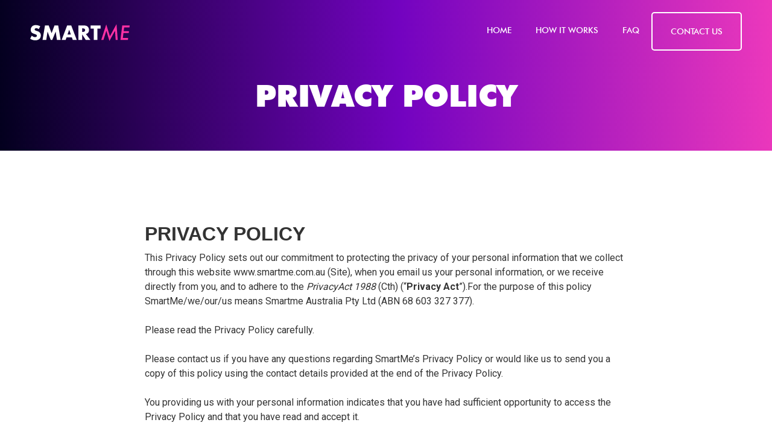

--- FILE ---
content_type: text/html
request_url: https://www.smartme.biz/privacypolicy
body_size: 6951
content:
<!DOCTYPE html><!-- Last Published: Mon Nov 10 2025 02:53:10 GMT+0000 (Coordinated Universal Time) --><html data-wf-domain="www.smartme.biz" data-wf-page="5fce9848e6ec4b3f3b3226ed" data-wf-site="5fc6929297bdd534bcd4b6c7"><head><meta charset="utf-8"/><title>Privacy policy</title><meta content="SmartMe enables any business to empower their customers to reduce their bills and stay on great rates forever." name="description"/><meta content="Privacy policy" property="og:title"/><meta content="SmartMe enables any business to empower their customers to reduce their bills and stay on great rates forever." property="og:description"/><meta content="Privacy policy" property="twitter:title"/><meta content="SmartMe enables any business to empower their customers to reduce their bills and stay on great rates forever." property="twitter:description"/><meta property="og:type" content="website"/><meta content="summary_large_image" name="twitter:card"/><meta content="width=device-width, initial-scale=1" name="viewport"/><link href="https://cdn.prod.website-files.com/5fc6929297bdd534bcd4b6c7/css/smartme-v2.webflow.shared.d821733e2.min.css" rel="stylesheet" type="text/css"/><link href="https://fonts.googleapis.com" rel="preconnect"/><link href="https://fonts.gstatic.com" rel="preconnect" crossorigin="anonymous"/><script src="https://ajax.googleapis.com/ajax/libs/webfont/1.6.26/webfont.js" type="text/javascript"></script><script type="text/javascript">WebFont.load({  google: {    families: ["Roboto:100,300,regular,500,700,900"]  }});</script><script type="text/javascript">!function(o,c){var n=c.documentElement,t=" w-mod-";n.className+=t+"js",("ontouchstart"in o||o.DocumentTouch&&c instanceof DocumentTouch)&&(n.className+=t+"touch")}(window,document);</script><link href="https://cdn.prod.website-files.com/5fc6929297bdd534bcd4b6c7/5fc6b0ddafda11f5212b1051_favicon.png" rel="shortcut icon" type="image/x-icon"/><link href="https://cdn.prod.website-files.com/5fc6929297bdd534bcd4b6c7/5fc6b0e0afda1111972b1052_webclip.png" rel="apple-touch-icon"/><script async="" src="https://www.googletagmanager.com/gtag/js?id=UA-134447590-1"></script><script type="text/javascript">window.dataLayer = window.dataLayer || [];function gtag(){dataLayer.push(arguments);}gtag('js', new Date());gtag('config', 'UA-134447590-1', {'anonymize_ip': false});</script></head><body class="body"><div class="section-content_page-hero"><div data-collapse="medium" data-animation="default" data-duration="400" id="Header-nav" data-easing="ease" data-easing2="ease" role="banner" class="navbar w-nav"><div class="container w-container"><a href="/" class="brand w-nav-brand"><img src="https://cdn.prod.website-files.com/5fc6929297bdd534bcd4b6c7/5fc6b4a091daf1791e6b7ab1_Logo%20white.svg" loading="lazy" alt=""/></a><nav role="navigation" class="nav-menu w-nav-menu"><a href="/" class="nav-link w-nav-link">Home</a><a href="/how-smartme-works" class="nav-link w-nav-link">How it works</a><a href="/faq" class="nav-link w-nav-link">FAQ</a><a href="/contact" class="button-ghost w-button">Contact us</a></nav><div class="menu-button w-nav-button"><div class="icon w-icon-nav-menu"></div></div></div></div><div class="content-page-header-container"><h1 class="heading-hero white no-ch-limit">Privacy Policy</h1></div></div><div class="section justified-centre"><div class="faq-container"><div class="faq-item"><h2 class="faq-header">Privacy Policy<br/></h2><p class="faq-paragraph">This Privacy Policy sets out our commitment to protecting the privacy of your personal information that we collect through this website www.smartme.com.au (Site), when you email us your personal information, or we receive directly from you, and to adhere to the <em>PrivacyAct 1988</em> (Cth) (“<strong>Privacy Act</strong>”).For the purpose of this policy SmartMe/we/our/us means Smartme Australia Pty Ltd (ABN 68 603 327 377).<br/><br/>Please read the Privacy Policy carefully. <br/><br/>Please contact us if you have any questions regarding SmartMe’s Privacy Policy or would like us to send you a copy of this policy using the contact details provided at the end of the Privacy Policy.<br/><br/>You providing us with your personal information indicates that you have had sufficient opportunity to access the Privacy Policy and that you have read and accept it.<br/><br/>If you do not wish to provide personal information to us, then you do not have to do so, however it may affect your use of this Site or any products and services offered on it.</p></div><div class="faq-item"><h2 class="faq-header"><strong>How does SmartMe collect personal information?</strong><br/></h2><p class="faq-paragraph">We will usually collect personal information directly from you or from your authorised representative which you have authorised to deal with us on your behalf, for example when:<br/>·      you email your bill to us or upload your bill via our website to receive a comparison on that bill<br/>·      you visit our website<br/>·      you contact us via email, mail, telephone or online<br/>·      you apply for a product through SmartMe<br/><br/>SmartMe may collect personal information:<br/>·      from other companies if you have been referred to us from them<br/>·      from marketing activities through third parties<br/><br/>Should SmartMe obtain information about you through third parties, we will only do so should that third party have obtained your consent to the disclosure of your information.<strong> <br/></strong><br/></p></div><div class="faq-item"><h2 class="faq-header"><strong>What personal information does SmartMe collect? </strong><br/></h2><p class="faq-paragraph">Personal Information:<br/>‍<br/>The type of information we collect may include:<br/>·       your name<br/>·       your bill information extracted from the bill you have provided to us<br/>·       your email address<br/><br/>Where you consent to apply for a product or service supplied by a third party (energy retailer), we may also collect some additional information on behalf of that third party to form the basis of that application.This information may include:<br/>·       your date of birth<br/>·       your driver’s license number and/or passport number<br/>·       where the energy retailer requires it, credit card information<br/>·       other information which may be required to verify your identity <br/><br/>SmartMe does not record, retain or use credit card information. Credit card information may be recorded and retained by the energy retailer and may be used by them in accordance with their contract with you.<br/><br/>Your use of our Site: <br/><br/>As with most online businesses, we may log information about your access and use of our Site, including through the use of Internet cookies, your communications with our Site, the type of browser you are using,the type of operating system you are using and the domain name of your Internet service provider.<br/><br/>Your opinion and feedback: <br/><br/>We may contact you to voluntarily respond to questionnaires, surveys or market research to seek your opinion and feedback. Providing this information is optional to you.<br/><br/>If we receive your personal information from third parties, we will protect it as set out in this Privacy Policy. <br/><br/>In addition to the types of personal information identified above, SmartMe may also collect personal information as otherwise permitted or required by law.<br/></p></div><div class="faq-item"><h2 class="faq-header"><strong>How does SmartMe use or disclose your personal information?</strong><br/></h2><p class="faq-paragraph">We collect and use the information for purposes including:<br/>·       contacting and communicate with you;<br/>·       verifying your identity and manage any enquiries or complaints you may have after using our service<br/>·       to inform you of better offers <br/>·       to ensure we comply with the requirements of our energy retailer partners<br/>·       to inform you of other products, services or promotional offers which we believe may be of interest to you<br/>·       for internal record keeping<br/>·       internally for the delivery, maintenance and improvement of our products and services<br/>·       to conduct promotional, research or market activities<br/>·       other purposes required or authorised by or under law <br/>‍<br/>By providing your information to us, you understand that you may be contacted by third parties we contract to provide the service offer. In the event that you’re included on a &#x27;do not call&#x27; register, accepting these permissions means you understand you will be contacted by our third parties. <br/><br/>If you decide to apply for a product through SmartMe,the personal information which we collect from you will be shared with the product provider in order to complete the application. <br/><br/>Some of our service providers and/or business partners may be located in overseas locations. This means that we may disclose personal information to these providers or partners to provide our services to you. <br/><br/>Where we disclose your personal information to third parties for these purposes, we will request that the third party follow this Privacy Policy regarding handling of your personal information.<br/><br/>If there is a change of control of our business or a sale or transfer of business assets, we reserve the right to transfer to the extent permissible at law our user databases, together with any personal information and non-personal information contained in those databases. This information may be disclosed to a potential purchaser. We would seek to only disclose information in good faith and where we have sought to maintain confidentiality.<br/><br/></p></div><div class="faq-item"><h2 class="faq-header"><strong>Your rights and controlling your personal information</strong><br/></h2><p class="faq-paragraph">Choice and Consent: Providing us with your personal information is optional to you. You can choose not to provide personal information. When you provide us with your personal information, you consent to the terms in this Privacy Policy, and to us disclosing or receiving your personal information for these purposes.<br/><br/>Your provision of third party information: If you provide us with third party personal information then you warrant to us that you have the third party’s consent to provide this.<br/><br/>Restrict: You may choose to restrict the collection or use of your personal information. If you have previously agreed to us using your personal information for direct marketing purposes, you may change your mind at any time by contacting us at the email address listed in this Privacy Policy.<br/><br/>Access: You may request details of personal information that we hold about you,in certain circumstances set out in the Privacy Act 1988 (Cth). An administrative fee may be payable for the provision of information. We may refuse to provide you with information that we hold about you, in certain circumstances set out in the Privacy Act.<br/><br/>Correction: If you believe that any information we hold on you is inaccurate,out of date, incomplete, irrelevant or misleading, please contact us by email.We rely in part upon customers advising us when their personal information changes. We will respond to any request within a reasonable time. We will endeavour to promptly correct any information found to be inaccurate,incomplete or out of date.<br/><br/>Complaints: If you believe that we have breached the Australian Privacy Principles and wish to make a complaint about that breach, please contact us by email setting out details of the breach. We will promptly investigate your complaint and respond to you in writing setting out the outcome of our investigation, what steps we propose to take to remedy the breach and any other action we will take to deal with your complaint.<br/><br/>Unsubscribe: To unsubscribe from our e-mail database, or opt out of communications, please contact us at the details below.<br/><br/></p></div><div class="faq-item"><h2 class="faq-header"><strong>Storage and security of your information</strong><br/></h2><p class="faq-paragraph">We are committed to ensuring that the information you provide is secure.In order to prevent unauthorised access or disclosure, we have put in place suitable physical, electronic and managerial procedures to safeguard and secure the information and protect it from misuse, interference, loss and unauthorised access, modification and disclosure.<br/><br/>No information transmitted over the Internet can be guaranteed to be secure. We cannot guarantee the security of any information that you transmit to us, or receive from us. The transmission and exchange of information is carried out at your own risk. Although we take measures to safeguard against unauthorised disclosures of information, we cannot assure you that personal information that we collect will not be disclosed in a manner that is inconsistent with this Privacy Policy.<br/></p></div><div class="faq-item"><h2 class="faq-header"><strong>Cookies &amp; Web Beacons</strong><br/></h2><p class="faq-paragraph">We may use cookies on this Site from time to time. Cookies are text files placed in your computer&#x27;s browser to store your preferences. Cookies, by themselves, do not tell us your e-mail address or other personally identifiable information. However, once you choose to furnish the Site with personally identifiable information, this information may be linked to the data stored in the cookie.<br/><br/>We may use web beacons on this Site from time to time. Web beacons or clear.gifs are small pieces of code placed on a web page to monitor the behaviour and collect data about the visitors viewing a web page. For example, web beacons can be used to count the users who visit a web page or to deliver a cookie to the browser of a visitor viewing that page.<br/></p></div><div class="faq-item"><h2 class="faq-header"><strong>Links to other websites</strong><br/></h2><p class="faq-paragraph"><strong>‍</strong>Our Site may contain links to other websites of interest. We do not have any control over those websites. We are not responsible for or liable for the protection and privacy of any information which you provide whilst visiting such websites, and such websites are not governed by this Privacy Policy.<br/></p></div><div class="faq-item"><h2 class="faq-header"><strong>Amendments</strong><br/></h2><p class="faq-paragraph"><strong>‍</strong>This Privacy Policy may be amended, including with changes, additions and deletions, from time to time in our sole discretion. Your continued use of our Site following any amendments indicates that you accept the amendments. You should check the Privacy Policy regularly, prior to providing personal information, to ensure you are aware of any changes, and only proceed to provide personal information if you accept the new Privacy Policy.<br/></p></div><div class="faq-item"><h2 class="faq-header"><strong>How to contact us with regards to your privacy</strong><br/></h2><p class="faq-paragraph">If you wish to contact us with relation to any questions, comments or complaints about how we have collected or handled your information please contact our privacy officer on the information below.<br/></p></div><div class="faq-item"><h2 class="faq-header"><strong>Privacy contact details</strong><br/></h2><p class="faq-paragraph"><strong>‍</strong>For questions or notices, please contact us at:<br/>‍<br/>SmartMe Australia Pty Ltd (ABN 68 603 327 377)<br/>25/13 Church Street, Hawthorn, VIC, 3122<br/><a href="mailto:privacy@321connect.com.au">privacy@321connect.com.au<br/><br/>‍</a><strong>Last update: 7 February, 2019</strong><br/></p></div></div></div><div class="footer-symbol"><img src="https://cdn.prod.website-files.com/5fc6929297bdd534bcd4b6c7/5fc7e7130e20014d3cdfa2d6_Top%20cap%20footer.svg" loading="lazy" alt="" class="cap-top-black-footer"/><div class="page-wrap black"><img src="https://cdn.prod.website-files.com/5fc6929297bdd534bcd4b6c7/5fc7d514b6798f412686d5d2_Less%20icon.svg" loading="lazy" width="264" alt="" class="footer-chevron-right"/><img src="https://cdn.prod.website-files.com/5fc6929297bdd534bcd4b6c7/5fc7d454d75e7c511bcb6841_More%20icon.svg" loading="lazy" width="162" alt="" class="footer-chevron-left"/><div id="contact-us" class="section"><div class="section-header-container"><h2 class="sub-heading">Get started</h2><div class="section-header_para-container"><div class="get-started-content-container"><h3 class="heading-2 white">Contact us today</h3><p class="para-large white">Get in touch today and start your journey to better bills.</p></div><div class="section-content-button-container"><div class="footer-button-container"><a data-w-id="f49daf75-244d-4c7d-2ff9-e0db1be9b59d" href="#" class="button-purple w-button">Get in touch</a></div></div></div></div></div><div class="w-layout-grid grid-footer"><div class="footer-nav-link-container"><a href="/how-smartme-works" class="footer-nav-link">How it works</a></div><div class="footer-nav-link-container"><a href="/faq" class="footer-nav-link">faq</a></div><div class="footer-nav-link-container"><a href="/privacypolicy" aria-current="page" class="footer-nav-link w--current">Privacy policy</a></div><div class="footer-nav-link-container"><a data-w-id="f49daf75-244d-4c7d-2ff9-e0db1be9b5aa" href="/contact" class="footer-nav-link">Contact</a></div><div id="w-node-f49daf75-244d-4c7d-2ff9-e0db1be9b5ac-1be9b58c" class="footer-nav-link-container"><a href="#" class="footer-nav-link pink">Back to top</a></div><div id="w-node-f49daf75-244d-4c7d-2ff9-e0db1be9b5af-1be9b58c" class="para-x-small">© Smartme Australia Pty Ltd (ABN 68 603 327 377)</div><img src="https://cdn.prod.website-files.com/5fc6929297bdd534bcd4b6c7/5fc6b4a091daf1791e6b7ab1_Logo%20white.svg" loading="lazy" id="w-node-f49daf75-244d-4c7d-2ff9-e0db1be9b5b1-1be9b58c" alt=""/></div></div><div class="model-contact"><div class="model-container"><h3 class="heading-2">Get in touch</h3><div class="contact-form-block w-form"><form id="email-form" name="email-form" data-name="Email Form" method="get" data-wf-page-id="5fce9848e6ec4b3f3b3226ed" data-wf-element-id="f49daf75-244d-4c7d-2ff9-e0db1be9b5b7"><label for="name-2" class="input-label">Name</label><input class="form-input w-input" maxlength="256" name="name-2" data-name="Name 2" placeholder="" type="text" id="name-2" required=""/><label for="email-2" class="input-label">Email Address</label><input class="form-input w-input" maxlength="256" name="email-2" data-name="Email 2" placeholder="" type="email" id="email-2" required=""/><label for="Organisation-2" class="input-label">Organisation</label><input class="form-input w-input" maxlength="256" name="Organisation-2" data-name="Organisation 2" placeholder="" type="text" id="Organisation-2" required=""/><label for="Message-2" class="input-label">Message</label><textarea placeholder="How can we help?" maxlength="5000" id="Message-2" name="Message-2" data-name="Message 2" required="" class="form-input w-input"></textarea><div class="form-button-block"><input type="submit" data-wait="Please wait..." class="button-purple w-button" value="Send message"/><div class="spacer-buttons"></div><a data-w-id="f49daf75-244d-4c7d-2ff9-e0db1be9b5c7" href="#" class="text-link">Close</a></div></form><div class="success-message w-form-done"><div class="success-text-form">Thank you - Your submission has been received and we&#x27;ll be in touch shortly!</div><a data-w-id="9854c09c-9fe3-bd62-0728-a0ef74f55a5e" href="#" class="text-link">Close</a></div><div class="w-form-fail"><div>Oops! Something went wrong while submitting the form.</div></div></div></div></div></div><script src="https://d3e54v103j8qbb.cloudfront.net/js/jquery-3.5.1.min.dc5e7f18c8.js?site=5fc6929297bdd534bcd4b6c7" type="text/javascript" integrity="sha256-9/aliU8dGd2tb6OSsuzixeV4y/faTqgFtohetphbbj0=" crossorigin="anonymous"></script><script src="https://cdn.prod.website-files.com/5fc6929297bdd534bcd4b6c7/js/webflow.schunk.36b8fb49256177c8.js" type="text/javascript"></script><script src="https://cdn.prod.website-files.com/5fc6929297bdd534bcd4b6c7/js/webflow.3b8a8754.0e1cbae649a6ebc3.js" type="text/javascript"></script></body></html>

--- FILE ---
content_type: text/css
request_url: https://cdn.prod.website-files.com/5fc6929297bdd534bcd4b6c7/css/smartme-v2.webflow.shared.d821733e2.min.css
body_size: 12021
content:
html{-webkit-text-size-adjust:100%;-ms-text-size-adjust:100%;font-family:sans-serif}body{margin:0}article,aside,details,figcaption,figure,footer,header,hgroup,main,menu,nav,section,summary{display:block}audio,canvas,progress,video{vertical-align:baseline;display:inline-block}audio:not([controls]){height:0;display:none}[hidden],template{display:none}a{background-color:#0000}a:active,a:hover{outline:0}abbr[title]{border-bottom:1px dotted}b,strong{font-weight:700}dfn{font-style:italic}h1{margin:.67em 0;font-size:2em}mark{color:#000;background:#ff0}small{font-size:80%}sub,sup{vertical-align:baseline;font-size:75%;line-height:0;position:relative}sup{top:-.5em}sub{bottom:-.25em}img{border:0}svg:not(:root){overflow:hidden}hr{box-sizing:content-box;height:0}pre{overflow:auto}code,kbd,pre,samp{font-family:monospace;font-size:1em}button,input,optgroup,select,textarea{color:inherit;font:inherit;margin:0}button{overflow:visible}button,select{text-transform:none}button,html input[type=button],input[type=reset]{-webkit-appearance:button;cursor:pointer}button[disabled],html input[disabled]{cursor:default}button::-moz-focus-inner,input::-moz-focus-inner{border:0;padding:0}input{line-height:normal}input[type=checkbox],input[type=radio]{box-sizing:border-box;padding:0}input[type=number]::-webkit-inner-spin-button,input[type=number]::-webkit-outer-spin-button{height:auto}input[type=search]{-webkit-appearance:none}input[type=search]::-webkit-search-cancel-button,input[type=search]::-webkit-search-decoration{-webkit-appearance:none}legend{border:0;padding:0}textarea{overflow:auto}optgroup{font-weight:700}table{border-collapse:collapse;border-spacing:0}td,th{padding:0}@font-face{font-family:webflow-icons;src:url([data-uri])format("truetype");font-weight:400;font-style:normal}[class^=w-icon-],[class*=\ w-icon-]{speak:none;font-variant:normal;text-transform:none;-webkit-font-smoothing:antialiased;-moz-osx-font-smoothing:grayscale;font-style:normal;font-weight:400;line-height:1;font-family:webflow-icons!important}.w-icon-slider-right:before{content:""}.w-icon-slider-left:before{content:""}.w-icon-nav-menu:before{content:""}.w-icon-arrow-down:before,.w-icon-dropdown-toggle:before{content:""}.w-icon-file-upload-remove:before{content:""}.w-icon-file-upload-icon:before{content:""}*{box-sizing:border-box}html{height:100%}body{color:#333;background-color:#fff;min-height:100%;margin:0;font-family:Arial,sans-serif;font-size:14px;line-height:20px}img{vertical-align:middle;max-width:100%;display:inline-block}html.w-mod-touch *{background-attachment:scroll!important}.w-block{display:block}.w-inline-block{max-width:100%;display:inline-block}.w-clearfix:before,.w-clearfix:after{content:" ";grid-area:1/1/2/2;display:table}.w-clearfix:after{clear:both}.w-hidden{display:none}.w-button{color:#fff;line-height:inherit;cursor:pointer;background-color:#3898ec;border:0;border-radius:0;padding:9px 15px;text-decoration:none;display:inline-block}input.w-button{-webkit-appearance:button}html[data-w-dynpage] [data-w-cloak]{color:#0000!important}.w-code-block{margin:unset}pre.w-code-block code{all:inherit}.w-optimization{display:contents}.w-webflow-badge,.w-webflow-badge>img{box-sizing:unset;width:unset;height:unset;max-height:unset;max-width:unset;min-height:unset;min-width:unset;margin:unset;padding:unset;float:unset;clear:unset;border:unset;border-radius:unset;background:unset;background-image:unset;background-position:unset;background-size:unset;background-repeat:unset;background-origin:unset;background-clip:unset;background-attachment:unset;background-color:unset;box-shadow:unset;transform:unset;direction:unset;font-family:unset;font-weight:unset;color:unset;font-size:unset;line-height:unset;font-style:unset;font-variant:unset;text-align:unset;letter-spacing:unset;-webkit-text-decoration:unset;text-decoration:unset;text-indent:unset;text-transform:unset;list-style-type:unset;text-shadow:unset;vertical-align:unset;cursor:unset;white-space:unset;word-break:unset;word-spacing:unset;word-wrap:unset;transition:unset}.w-webflow-badge{white-space:nowrap;cursor:pointer;box-shadow:0 0 0 1px #0000001a,0 1px 3px #0000001a;visibility:visible!important;opacity:1!important;z-index:2147483647!important;color:#aaadb0!important;overflow:unset!important;background-color:#fff!important;border-radius:3px!important;width:auto!important;height:auto!important;margin:0!important;padding:6px!important;font-size:12px!important;line-height:14px!important;text-decoration:none!important;display:inline-block!important;position:fixed!important;inset:auto 12px 12px auto!important;transform:none!important}.w-webflow-badge>img{position:unset;visibility:unset!important;opacity:1!important;vertical-align:middle!important;display:inline-block!important}h1,h2,h3,h4,h5,h6{margin-bottom:10px;font-weight:700}h1{margin-top:20px;font-size:38px;line-height:44px}h2{margin-top:20px;font-size:32px;line-height:36px}h3{margin-top:20px;font-size:24px;line-height:30px}h4{margin-top:10px;font-size:18px;line-height:24px}h5{margin-top:10px;font-size:14px;line-height:20px}h6{margin-top:10px;font-size:12px;line-height:18px}p{margin-top:0;margin-bottom:10px}blockquote{border-left:5px solid #e2e2e2;margin:0 0 10px;padding:10px 20px;font-size:18px;line-height:22px}figure{margin:0 0 10px}figcaption{text-align:center;margin-top:5px}ul,ol{margin-top:0;margin-bottom:10px;padding-left:40px}.w-list-unstyled{padding-left:0;list-style:none}.w-embed:before,.w-embed:after{content:" ";grid-area:1/1/2/2;display:table}.w-embed:after{clear:both}.w-video{width:100%;padding:0;position:relative}.w-video iframe,.w-video object,.w-video embed{border:none;width:100%;height:100%;position:absolute;top:0;left:0}fieldset{border:0;margin:0;padding:0}button,[type=button],[type=reset]{cursor:pointer;-webkit-appearance:button;border:0}.w-form{margin:0 0 15px}.w-form-done{text-align:center;background-color:#ddd;padding:20px;display:none}.w-form-fail{background-color:#ffdede;margin-top:10px;padding:10px;display:none}label{margin-bottom:5px;font-weight:700;display:block}.w-input,.w-select{color:#333;vertical-align:middle;background-color:#fff;border:1px solid #ccc;width:100%;height:38px;margin-bottom:10px;padding:8px 12px;font-size:14px;line-height:1.42857;display:block}.w-input::placeholder,.w-select::placeholder{color:#999}.w-input:focus,.w-select:focus{border-color:#3898ec;outline:0}.w-input[disabled],.w-select[disabled],.w-input[readonly],.w-select[readonly],fieldset[disabled] .w-input,fieldset[disabled] .w-select{cursor:not-allowed}.w-input[disabled]:not(.w-input-disabled),.w-select[disabled]:not(.w-input-disabled),.w-input[readonly],.w-select[readonly],fieldset[disabled]:not(.w-input-disabled) .w-input,fieldset[disabled]:not(.w-input-disabled) .w-select{background-color:#eee}textarea.w-input,textarea.w-select{height:auto}.w-select{background-color:#f3f3f3}.w-select[multiple]{height:auto}.w-form-label{cursor:pointer;margin-bottom:0;font-weight:400;display:inline-block}.w-radio{margin-bottom:5px;padding-left:20px;display:block}.w-radio:before,.w-radio:after{content:" ";grid-area:1/1/2/2;display:table}.w-radio:after{clear:both}.w-radio-input{float:left;margin:3px 0 0 -20px;line-height:normal}.w-file-upload{margin-bottom:10px;display:block}.w-file-upload-input{opacity:0;z-index:-100;width:.1px;height:.1px;position:absolute;overflow:hidden}.w-file-upload-default,.w-file-upload-uploading,.w-file-upload-success{color:#333;display:inline-block}.w-file-upload-error{margin-top:10px;display:block}.w-file-upload-default.w-hidden,.w-file-upload-uploading.w-hidden,.w-file-upload-error.w-hidden,.w-file-upload-success.w-hidden{display:none}.w-file-upload-uploading-btn{cursor:pointer;background-color:#fafafa;border:1px solid #ccc;margin:0;padding:8px 12px;font-size:14px;font-weight:400;display:flex}.w-file-upload-file{background-color:#fafafa;border:1px solid #ccc;flex-grow:1;justify-content:space-between;margin:0;padding:8px 9px 8px 11px;display:flex}.w-file-upload-file-name{font-size:14px;font-weight:400;display:block}.w-file-remove-link{cursor:pointer;width:auto;height:auto;margin-top:3px;margin-left:10px;padding:3px;display:block}.w-icon-file-upload-remove{margin:auto;font-size:10px}.w-file-upload-error-msg{color:#ea384c;padding:2px 0;display:inline-block}.w-file-upload-info{padding:0 12px;line-height:38px;display:inline-block}.w-file-upload-label{cursor:pointer;background-color:#fafafa;border:1px solid #ccc;margin:0;padding:8px 12px;font-size:14px;font-weight:400;display:inline-block}.w-icon-file-upload-icon,.w-icon-file-upload-uploading{width:20px;margin-right:8px;display:inline-block}.w-icon-file-upload-uploading{height:20px}.w-container{max-width:940px;margin-left:auto;margin-right:auto}.w-container:before,.w-container:after{content:" ";grid-area:1/1/2/2;display:table}.w-container:after{clear:both}.w-container .w-row{margin-left:-10px;margin-right:-10px}.w-row:before,.w-row:after{content:" ";grid-area:1/1/2/2;display:table}.w-row:after{clear:both}.w-row .w-row{margin-left:0;margin-right:0}.w-col{float:left;width:100%;min-height:1px;padding-left:10px;padding-right:10px;position:relative}.w-col .w-col{padding-left:0;padding-right:0}.w-col-1{width:8.33333%}.w-col-2{width:16.6667%}.w-col-3{width:25%}.w-col-4{width:33.3333%}.w-col-5{width:41.6667%}.w-col-6{width:50%}.w-col-7{width:58.3333%}.w-col-8{width:66.6667%}.w-col-9{width:75%}.w-col-10{width:83.3333%}.w-col-11{width:91.6667%}.w-col-12{width:100%}.w-hidden-main{display:none!important}@media screen and (max-width:991px){.w-container{max-width:728px}.w-hidden-main{display:inherit!important}.w-hidden-medium{display:none!important}.w-col-medium-1{width:8.33333%}.w-col-medium-2{width:16.6667%}.w-col-medium-3{width:25%}.w-col-medium-4{width:33.3333%}.w-col-medium-5{width:41.6667%}.w-col-medium-6{width:50%}.w-col-medium-7{width:58.3333%}.w-col-medium-8{width:66.6667%}.w-col-medium-9{width:75%}.w-col-medium-10{width:83.3333%}.w-col-medium-11{width:91.6667%}.w-col-medium-12{width:100%}.w-col-stack{width:100%;left:auto;right:auto}}@media screen and (max-width:767px){.w-hidden-main,.w-hidden-medium{display:inherit!important}.w-hidden-small{display:none!important}.w-row,.w-container .w-row{margin-left:0;margin-right:0}.w-col{width:100%;left:auto;right:auto}.w-col-small-1{width:8.33333%}.w-col-small-2{width:16.6667%}.w-col-small-3{width:25%}.w-col-small-4{width:33.3333%}.w-col-small-5{width:41.6667%}.w-col-small-6{width:50%}.w-col-small-7{width:58.3333%}.w-col-small-8{width:66.6667%}.w-col-small-9{width:75%}.w-col-small-10{width:83.3333%}.w-col-small-11{width:91.6667%}.w-col-small-12{width:100%}}@media screen and (max-width:479px){.w-container{max-width:none}.w-hidden-main,.w-hidden-medium,.w-hidden-small{display:inherit!important}.w-hidden-tiny{display:none!important}.w-col{width:100%}.w-col-tiny-1{width:8.33333%}.w-col-tiny-2{width:16.6667%}.w-col-tiny-3{width:25%}.w-col-tiny-4{width:33.3333%}.w-col-tiny-5{width:41.6667%}.w-col-tiny-6{width:50%}.w-col-tiny-7{width:58.3333%}.w-col-tiny-8{width:66.6667%}.w-col-tiny-9{width:75%}.w-col-tiny-10{width:83.3333%}.w-col-tiny-11{width:91.6667%}.w-col-tiny-12{width:100%}}.w-widget{position:relative}.w-widget-map{width:100%;height:400px}.w-widget-map label{width:auto;display:inline}.w-widget-map img{max-width:inherit}.w-widget-map .gm-style-iw{text-align:center}.w-widget-map .gm-style-iw>button{display:none!important}.w-widget-twitter{overflow:hidden}.w-widget-twitter-count-shim{vertical-align:top;text-align:center;background:#fff;border:1px solid #758696;border-radius:3px;width:28px;height:20px;display:inline-block;position:relative}.w-widget-twitter-count-shim *{pointer-events:none;-webkit-user-select:none;user-select:none}.w-widget-twitter-count-shim .w-widget-twitter-count-inner{text-align:center;color:#999;font-family:serif;font-size:15px;line-height:12px;position:relative}.w-widget-twitter-count-shim .w-widget-twitter-count-clear{display:block;position:relative}.w-widget-twitter-count-shim.w--large{width:36px;height:28px}.w-widget-twitter-count-shim.w--large .w-widget-twitter-count-inner{font-size:18px;line-height:18px}.w-widget-twitter-count-shim:not(.w--vertical){margin-left:5px;margin-right:8px}.w-widget-twitter-count-shim:not(.w--vertical).w--large{margin-left:6px}.w-widget-twitter-count-shim:not(.w--vertical):before,.w-widget-twitter-count-shim:not(.w--vertical):after{content:" ";pointer-events:none;border:solid #0000;width:0;height:0;position:absolute;top:50%;left:0}.w-widget-twitter-count-shim:not(.w--vertical):before{border-width:4px;border-color:#75869600 #5d6c7b #75869600 #75869600;margin-top:-4px;margin-left:-9px}.w-widget-twitter-count-shim:not(.w--vertical).w--large:before{border-width:5px;margin-top:-5px;margin-left:-10px}.w-widget-twitter-count-shim:not(.w--vertical):after{border-width:4px;border-color:#fff0 #fff #fff0 #fff0;margin-top:-4px;margin-left:-8px}.w-widget-twitter-count-shim:not(.w--vertical).w--large:after{border-width:5px;margin-top:-5px;margin-left:-9px}.w-widget-twitter-count-shim.w--vertical{width:61px;height:33px;margin-bottom:8px}.w-widget-twitter-count-shim.w--vertical:before,.w-widget-twitter-count-shim.w--vertical:after{content:" ";pointer-events:none;border:solid #0000;width:0;height:0;position:absolute;top:100%;left:50%}.w-widget-twitter-count-shim.w--vertical:before{border-width:5px;border-color:#5d6c7b #75869600 #75869600;margin-left:-5px}.w-widget-twitter-count-shim.w--vertical:after{border-width:4px;border-color:#fff #fff0 #fff0;margin-left:-4px}.w-widget-twitter-count-shim.w--vertical .w-widget-twitter-count-inner{font-size:18px;line-height:22px}.w-widget-twitter-count-shim.w--vertical.w--large{width:76px}.w-background-video{color:#fff;height:500px;position:relative;overflow:hidden}.w-background-video>video{object-fit:cover;z-index:-100;background-position:50%;background-size:cover;width:100%;height:100%;margin:auto;position:absolute;inset:-100%}.w-background-video>video::-webkit-media-controls-start-playback-button{-webkit-appearance:none;display:none!important}.w-background-video--control{background-color:#0000;padding:0;position:absolute;bottom:1em;right:1em}.w-background-video--control>[hidden]{display:none!important}.w-slider{text-align:center;clear:both;-webkit-tap-highlight-color:#0000;tap-highlight-color:#0000;background:#ddd;height:300px;position:relative}.w-slider-mask{z-index:1;white-space:nowrap;height:100%;display:block;position:relative;left:0;right:0;overflow:hidden}.w-slide{vertical-align:top;white-space:normal;text-align:left;width:100%;height:100%;display:inline-block;position:relative}.w-slider-nav{z-index:2;text-align:center;-webkit-tap-highlight-color:#0000;tap-highlight-color:#0000;height:40px;margin:auto;padding-top:10px;position:absolute;inset:auto 0 0}.w-slider-nav.w-round>div{border-radius:100%}.w-slider-nav.w-num>div{font-size:inherit;line-height:inherit;width:auto;height:auto;padding:.2em .5em}.w-slider-nav.w-shadow>div{box-shadow:0 0 3px #3336}.w-slider-nav-invert{color:#fff}.w-slider-nav-invert>div{background-color:#2226}.w-slider-nav-invert>div.w-active{background-color:#222}.w-slider-dot{cursor:pointer;background-color:#fff6;width:1em;height:1em;margin:0 3px .5em;transition:background-color .1s,color .1s;display:inline-block;position:relative}.w-slider-dot.w-active{background-color:#fff}.w-slider-dot:focus{outline:none;box-shadow:0 0 0 2px #fff}.w-slider-dot:focus.w-active{box-shadow:none}.w-slider-arrow-left,.w-slider-arrow-right{cursor:pointer;color:#fff;-webkit-tap-highlight-color:#0000;tap-highlight-color:#0000;-webkit-user-select:none;user-select:none;width:80px;margin:auto;font-size:40px;position:absolute;inset:0;overflow:hidden}.w-slider-arrow-left [class^=w-icon-],.w-slider-arrow-right [class^=w-icon-],.w-slider-arrow-left [class*=\ w-icon-],.w-slider-arrow-right [class*=\ w-icon-]{position:absolute}.w-slider-arrow-left:focus,.w-slider-arrow-right:focus{outline:0}.w-slider-arrow-left{z-index:3;right:auto}.w-slider-arrow-right{z-index:4;left:auto}.w-icon-slider-left,.w-icon-slider-right{width:1em;height:1em;margin:auto;inset:0}.w-slider-aria-label{clip:rect(0 0 0 0);border:0;width:1px;height:1px;margin:-1px;padding:0;position:absolute;overflow:hidden}.w-slider-force-show{display:block!important}.w-dropdown{text-align:left;z-index:900;margin-left:auto;margin-right:auto;display:inline-block;position:relative}.w-dropdown-btn,.w-dropdown-toggle,.w-dropdown-link{vertical-align:top;color:#222;text-align:left;white-space:nowrap;margin-left:auto;margin-right:auto;padding:20px;text-decoration:none;position:relative}.w-dropdown-toggle{-webkit-user-select:none;user-select:none;cursor:pointer;padding-right:40px;display:inline-block}.w-dropdown-toggle:focus{outline:0}.w-icon-dropdown-toggle{width:1em;height:1em;margin:auto 20px auto auto;position:absolute;top:0;bottom:0;right:0}.w-dropdown-list{background:#ddd;min-width:100%;display:none;position:absolute}.w-dropdown-list.w--open{display:block}.w-dropdown-link{color:#222;padding:10px 20px;display:block}.w-dropdown-link.w--current{color:#0082f3}.w-dropdown-link:focus{outline:0}@media screen and (max-width:767px){.w-nav-brand{padding-left:10px}}.w-lightbox-backdrop{cursor:auto;letter-spacing:normal;text-indent:0;text-shadow:none;text-transform:none;visibility:visible;white-space:normal;word-break:normal;word-spacing:normal;word-wrap:normal;color:#fff;text-align:center;z-index:2000;opacity:0;-webkit-user-select:none;-moz-user-select:none;-webkit-tap-highlight-color:transparent;background:#000000e6;outline:0;font-family:Helvetica Neue,Helvetica,Ubuntu,Segoe UI,Verdana,sans-serif;font-size:17px;font-style:normal;font-weight:300;line-height:1.2;list-style:disc;position:fixed;inset:0;-webkit-transform:translate(0)}.w-lightbox-backdrop,.w-lightbox-container{-webkit-overflow-scrolling:touch;height:100%;overflow:auto}.w-lightbox-content{height:100vh;position:relative;overflow:hidden}.w-lightbox-view{opacity:0;width:100vw;height:100vh;position:absolute}.w-lightbox-view:before{content:"";height:100vh}.w-lightbox-group,.w-lightbox-group .w-lightbox-view,.w-lightbox-group .w-lightbox-view:before{height:86vh}.w-lightbox-frame,.w-lightbox-view:before{vertical-align:middle;display:inline-block}.w-lightbox-figure{margin:0;position:relative}.w-lightbox-group .w-lightbox-figure{cursor:pointer}.w-lightbox-img{width:auto;max-width:none;height:auto}.w-lightbox-image{float:none;max-width:100vw;max-height:100vh;display:block}.w-lightbox-group .w-lightbox-image{max-height:86vh}.w-lightbox-caption{text-align:left;text-overflow:ellipsis;white-space:nowrap;background:#0006;padding:.5em 1em;position:absolute;bottom:0;left:0;right:0;overflow:hidden}.w-lightbox-embed{width:100%;height:100%;position:absolute;inset:0}.w-lightbox-control{cursor:pointer;background-position:50%;background-repeat:no-repeat;background-size:24px;width:4em;transition:all .3s;position:absolute;top:0}.w-lightbox-left{background-image:url([data-uri]);display:none;bottom:0;left:0}.w-lightbox-right{background-image:url([data-uri]);display:none;bottom:0;right:0}.w-lightbox-close{background-image:url([data-uri]);background-size:18px;height:2.6em;right:0}.w-lightbox-strip{white-space:nowrap;padding:0 1vh;line-height:0;position:absolute;bottom:0;left:0;right:0;overflow:auto hidden}.w-lightbox-item{box-sizing:content-box;cursor:pointer;width:10vh;padding:2vh 1vh;display:inline-block;-webkit-transform:translate(0,0)}.w-lightbox-active{opacity:.3}.w-lightbox-thumbnail{background:#222;height:10vh;position:relative;overflow:hidden}.w-lightbox-thumbnail-image{position:absolute;top:0;left:0}.w-lightbox-thumbnail .w-lightbox-tall{width:100%;top:50%;transform:translateY(-50%)}.w-lightbox-thumbnail .w-lightbox-wide{height:100%;left:50%;transform:translate(-50%)}.w-lightbox-spinner{box-sizing:border-box;border:5px solid #0006;border-radius:50%;width:40px;height:40px;margin-top:-20px;margin-left:-20px;animation:.8s linear infinite spin;position:absolute;top:50%;left:50%}.w-lightbox-spinner:after{content:"";border:3px solid #0000;border-bottom-color:#fff;border-radius:50%;position:absolute;inset:-4px}.w-lightbox-hide{display:none}.w-lightbox-noscroll{overflow:hidden}@media (min-width:768px){.w-lightbox-content{height:96vh;margin-top:2vh}.w-lightbox-view,.w-lightbox-view:before{height:96vh}.w-lightbox-group,.w-lightbox-group .w-lightbox-view,.w-lightbox-group .w-lightbox-view:before{height:84vh}.w-lightbox-image{max-width:96vw;max-height:96vh}.w-lightbox-group .w-lightbox-image{max-width:82.3vw;max-height:84vh}.w-lightbox-left,.w-lightbox-right{opacity:.5;display:block}.w-lightbox-close{opacity:.8}.w-lightbox-control:hover{opacity:1}}.w-lightbox-inactive,.w-lightbox-inactive:hover{opacity:0}.w-richtext:before,.w-richtext:after{content:" ";grid-area:1/1/2/2;display:table}.w-richtext:after{clear:both}.w-richtext[contenteditable=true]:before,.w-richtext[contenteditable=true]:after{white-space:initial}.w-richtext ol,.w-richtext ul{overflow:hidden}.w-richtext .w-richtext-figure-selected.w-richtext-figure-type-video div:after,.w-richtext .w-richtext-figure-selected[data-rt-type=video] div:after,.w-richtext .w-richtext-figure-selected.w-richtext-figure-type-image div,.w-richtext .w-richtext-figure-selected[data-rt-type=image] div{outline:2px solid #2895f7}.w-richtext figure.w-richtext-figure-type-video>div:after,.w-richtext figure[data-rt-type=video]>div:after{content:"";display:none;position:absolute;inset:0}.w-richtext figure{max-width:60%;position:relative}.w-richtext figure>div:before{cursor:default!important}.w-richtext figure img{width:100%}.w-richtext figure figcaption.w-richtext-figcaption-placeholder{opacity:.6}.w-richtext figure div{color:#0000;font-size:0}.w-richtext figure.w-richtext-figure-type-image,.w-richtext figure[data-rt-type=image]{display:table}.w-richtext figure.w-richtext-figure-type-image>div,.w-richtext figure[data-rt-type=image]>div{display:inline-block}.w-richtext figure.w-richtext-figure-type-image>figcaption,.w-richtext figure[data-rt-type=image]>figcaption{caption-side:bottom;display:table-caption}.w-richtext figure.w-richtext-figure-type-video,.w-richtext figure[data-rt-type=video]{width:60%;height:0}.w-richtext figure.w-richtext-figure-type-video iframe,.w-richtext figure[data-rt-type=video] iframe{width:100%;height:100%;position:absolute;top:0;left:0}.w-richtext figure.w-richtext-figure-type-video>div,.w-richtext figure[data-rt-type=video]>div{width:100%}.w-richtext figure.w-richtext-align-center{clear:both;margin-left:auto;margin-right:auto}.w-richtext figure.w-richtext-align-center.w-richtext-figure-type-image>div,.w-richtext figure.w-richtext-align-center[data-rt-type=image]>div{max-width:100%}.w-richtext figure.w-richtext-align-normal{clear:both}.w-richtext figure.w-richtext-align-fullwidth{text-align:center;clear:both;width:100%;max-width:100%;margin-left:auto;margin-right:auto;display:block}.w-richtext figure.w-richtext-align-fullwidth>div{padding-bottom:inherit;display:inline-block}.w-richtext figure.w-richtext-align-fullwidth>figcaption{display:block}.w-richtext figure.w-richtext-align-floatleft{float:left;clear:none;margin-right:15px}.w-richtext figure.w-richtext-align-floatright{float:right;clear:none;margin-left:15px}.w-nav{z-index:1000;background:#ddd;position:relative}.w-nav:before,.w-nav:after{content:" ";grid-area:1/1/2/2;display:table}.w-nav:after{clear:both}.w-nav-brand{float:left;color:#333;text-decoration:none;position:relative}.w-nav-link{vertical-align:top;color:#222;text-align:left;margin-left:auto;margin-right:auto;padding:20px;text-decoration:none;display:inline-block;position:relative}.w-nav-link.w--current{color:#0082f3}.w-nav-menu{float:right;position:relative}[data-nav-menu-open]{text-align:center;background:#c8c8c8;min-width:200px;position:absolute;top:100%;left:0;right:0;overflow:visible;display:block!important}.w--nav-link-open{display:block;position:relative}.w-nav-overlay{width:100%;display:none;position:absolute;top:100%;left:0;right:0;overflow:hidden}.w-nav-overlay [data-nav-menu-open]{top:0}.w-nav[data-animation=over-left] .w-nav-overlay{width:auto}.w-nav[data-animation=over-left] .w-nav-overlay,.w-nav[data-animation=over-left] [data-nav-menu-open]{z-index:1;top:0;right:auto}.w-nav[data-animation=over-right] .w-nav-overlay{width:auto}.w-nav[data-animation=over-right] .w-nav-overlay,.w-nav[data-animation=over-right] [data-nav-menu-open]{z-index:1;top:0;left:auto}.w-nav-button{float:right;cursor:pointer;-webkit-tap-highlight-color:#0000;tap-highlight-color:#0000;-webkit-user-select:none;user-select:none;padding:18px;font-size:24px;display:none;position:relative}.w-nav-button:focus{outline:0}.w-nav-button.w--open{color:#fff;background-color:#c8c8c8}.w-nav[data-collapse=all] .w-nav-menu{display:none}.w-nav[data-collapse=all] .w-nav-button,.w--nav-dropdown-open,.w--nav-dropdown-toggle-open{display:block}.w--nav-dropdown-list-open{position:static}@media screen and (max-width:991px){.w-nav[data-collapse=medium] .w-nav-menu{display:none}.w-nav[data-collapse=medium] .w-nav-button{display:block}}@media screen and (max-width:767px){.w-nav[data-collapse=small] .w-nav-menu{display:none}.w-nav[data-collapse=small] .w-nav-button{display:block}.w-nav-brand{padding-left:10px}}@media screen and (max-width:479px){.w-nav[data-collapse=tiny] .w-nav-menu{display:none}.w-nav[data-collapse=tiny] .w-nav-button{display:block}}.w-tabs{position:relative}.w-tabs:before,.w-tabs:after{content:" ";grid-area:1/1/2/2;display:table}.w-tabs:after{clear:both}.w-tab-menu{position:relative}.w-tab-link{vertical-align:top;text-align:left;cursor:pointer;color:#222;background-color:#ddd;padding:9px 30px;text-decoration:none;display:inline-block;position:relative}.w-tab-link.w--current{background-color:#c8c8c8}.w-tab-link:focus{outline:0}.w-tab-content{display:block;position:relative;overflow:hidden}.w-tab-pane{display:none;position:relative}.w--tab-active{display:block}@media screen and (max-width:479px){.w-tab-link{display:block}}.w-ix-emptyfix:after{content:""}@keyframes spin{0%{transform:rotate(0)}to{transform:rotate(360deg)}}.w-dyn-empty{background-color:#ddd;padding:10px}.w-dyn-hide,.w-dyn-bind-empty,.w-condition-invisible{display:none!important}.wf-layout-layout{display:grid}@font-face{font-family:Futura book font;src:url(https://cdn.prod.website-files.com/5fc6929297bdd534bcd4b6c7/5fc6b3196b56b580600986c7_Futura%20Book%20font.ttf)format("truetype");font-weight:400;font-style:normal;font-display:swap}@font-face{font-family:Futura font;src:url(https://cdn.prod.website-files.com/5fc6929297bdd534bcd4b6c7/5fc6b319b00eced8d5be17be_Futura%20Bold%20Italic%20font.ttf)format("truetype");font-weight:700;font-style:italic;font-display:swap}@font-face{font-family:Futura extra font;src:url(https://cdn.prod.website-files.com/5fc6929297bdd534bcd4b6c7/5fc6b3192b0ba02ad24d6921_Futura%20Extra%20Black%20font.ttf)format("truetype");font-weight:900;font-style:normal;font-display:swap}@font-face{font-family:Futur;src:url(https://cdn.prod.website-files.com/5fc6929297bdd534bcd4b6c7/5fc6b319024436a866c794ec_futur.ttf)format("truetype");font-weight:400;font-style:normal;font-display:swap}@font-face{font-family:Futura font;src:url(https://cdn.prod.website-files.com/5fc6929297bdd534bcd4b6c7/5fc6b319f808ab0a2e386a61_Futura%20Heavy%20font.ttf)format("truetype");font-weight:900;font-style:normal;font-display:swap}@font-face{font-family:Futura font;src:url(https://cdn.prod.website-files.com/5fc6929297bdd534bcd4b6c7/5fc6b31914fe04936b4affdf_Futura%20Heavy%20Italic%20font.ttf)format("truetype");font-weight:900;font-style:italic;font-display:swap}@font-face{font-family:Futura font;src:url(https://cdn.prod.website-files.com/5fc6929297bdd534bcd4b6c7/5fc6b3196b62eea5c665a302_Futura%20Light%20font.ttf)format("truetype");font-weight:300;font-style:normal;font-display:swap}@font-face{font-family:Futura bt;src:url(https://cdn.prod.website-files.com/5fc6929297bdd534bcd4b6c7/5fc6b3198e0ef90f1e85994e_futura%20medium%20bt.ttf)format("truetype");font-weight:500;font-style:normal;font-display:swap}@font-face{font-family:Futura bt;src:url(https://cdn.prod.website-files.com/5fc6929297bdd534bcd4b6c7/5fc6b31991b0909d734c54b5_futura%20light%20bt.ttf)format("truetype");font-weight:300;font-style:normal;font-display:swap}@font-face{font-family:Futura font;src:url(https://cdn.prod.website-files.com/5fc6929297bdd534bcd4b6c7/5fc6b31966cf65439e197692_Futura%20Light%20Italic%20font.ttf)format("truetype");font-weight:300;font-style:italic;font-display:swap}@font-face{font-family:Futura condensed bt;src:url(https://cdn.prod.website-files.com/5fc6929297bdd534bcd4b6c7/5fc6b319b626980ea7584e66_futura%20medium%20condensed%20bt.ttf)format("truetype");font-weight:500;font-style:normal;font-display:swap}@font-face{font-family:Futura font;src:url(https://cdn.prod.website-files.com/5fc6929297bdd534bcd4b6c7/5fc6b3198e0ef9735c85994f_Futura%20Medium%20Italic%20font.ttf)format("truetype");font-weight:500;font-style:italic;font-display:swap}@font-face{font-family:Futura xblk bt;src:url(https://cdn.prod.website-files.com/5fc6929297bdd534bcd4b6c7/5fc6b3190022115c559d08c5_Futura%20XBlk%20BT.ttf)format("truetype");font-weight:400;font-style:normal;font-display:swap}@font-face{font-family:Tt0205m;src:url(https://cdn.prod.website-files.com/5fc6929297bdd534bcd4b6c7/5fc6b31a002211e6179d08c6_tt0205m_.ttf)format("truetype");font-weight:400;font-style:normal;font-display:swap}@font-face{font-family:Unicode;src:url(https://cdn.prod.website-files.com/5fc6929297bdd534bcd4b6c7/5fc6b31a872101687d0b9389_unicode.futurab.ttf)format("truetype"),url(https://cdn.prod.website-files.com/5fc6929297bdd534bcd4b6c7/5fc6b31ab4a0c595468149d9_unicode.futurabb.ttf)format("truetype");font-weight:400;font-style:normal;font-display:swap}@font-face{font-family:Futura font;src:url(https://cdn.prod.website-files.com/5fc6929297bdd534bcd4b6c7/5fc6b3190244362451c794eb_Futura%20Bold%20font.ttf)format("truetype");font-weight:700;font-style:normal;font-display:swap}@font-face{font-family:Futura book font;src:url(https://cdn.prod.website-files.com/5fc6929297bdd534bcd4b6c7/5fc6b31991b0901d2b4c54b4_Futura%20Book%20Italic%20font.ttf)format("truetype");font-weight:400;font-style:italic;font-display:swap}@font-face{font-family:Futura Condensed;src:url(https://cdn.prod.website-files.com/5fc6929297bdd534bcd4b6c7/5fc6b31918ae21426c4a3b07_Futura-CondensedLight.otf)format("opentype");font-weight:300;font-style:normal;font-display:swap}:root{--ghost-white:#f4f7fe;--black:black;--deep-pink:#ff31a4;--medium-spring-green:#00f4ac;--white:white;--grey:#333}.w-layout-grid{grid-row-gap:16px;grid-column-gap:16px;grid-template-rows:auto auto;grid-template-columns:1fr 1fr;grid-auto-columns:1fr;display:grid}h1{text-transform:uppercase;margin-top:20px;margin-bottom:10px;font-family:Futur,sans-serif;font-size:38px;font-weight:700;line-height:44px}h2{text-transform:uppercase;margin-top:20px;margin-bottom:10px;font-family:Futur,sans-serif;font-size:32px;font-weight:700;line-height:36px}h3{text-transform:uppercase;margin-top:20px;margin-bottom:10px;font-family:Futur,sans-serif;font-size:24px;font-weight:400;line-height:30px}label{margin-bottom:5px;font-family:Roboto,sans-serif;font-size:16px;font-weight:700;display:block}.page-wrap{flex-direction:column;justify-content:center;align-items:center;padding-left:20px;padding-right:20px;display:flex}.page-wrap.blue{background-color:var(--ghost-white)}.page-wrap.tech{background-image:linear-gradient(#050020,#7805bf)}.page-wrap.black{background-color:var(--black);position:relative}.sub-heading{color:var(--deep-pink);text-align:center;margin-bottom:0;font-family:Futura bt,sans-serif;font-size:18px;font-weight:500}.sub-heading.green{color:var(--medium-spring-green)}.navbar{background-color:#0000;width:100%;max-width:1200px;margin-top:20px;margin-bottom:20px;padding-left:10px;padding-right:10px}.container{justify-content:space-between;align-items:center;min-width:100%;display:block}.section-homepage_hero{background-image:linear-gradient(88deg,#03001e,#7303c0 52%,#ec38bc);flex-direction:column;align-items:center;min-height:700px;margin-bottom:80px;display:flex}.para-hero{max-width:33ch;margin-bottom:30px;font-family:Roboto,sans-serif;font-size:27px;font-weight:300;line-height:35px}.homepage-hero-image_container{z-index:10;justify-content:center;align-items:flex-start;width:340px;display:flex;position:relative;transform:scale(1.1)}.homepage-hero-content{color:var(--white);margin-bottom:80px;padding-left:40px}.nav-link{color:var(--white);text-transform:uppercase;font-family:Futura bt,sans-serif;font-weight:500}.nav-link:hover{transform:scale(1.2)}.nav-link.w--current{color:var(--white);text-decoration:underline}.hero-button-container{z-index:2;display:flex;position:relative}.button-purple{border:2px solid var(--white);text-align:center;text-transform:uppercase;background-image:linear-gradient(#ff008f,#ff45ad);border-radius:5px;margin-right:0;padding:20px 30px;font-family:Futura bt,sans-serif;font-size:16px;font-weight:500}.button-black{border:2px solid var(--white);text-align:center;text-transform:uppercase;background-image:linear-gradient(#333,#000);border-radius:5px;padding:20px 30px;font-family:Futura bt,sans-serif;font-size:16px;font-weight:500}.button-ghost{border:2px solid var(--white);text-align:center;text-transform:uppercase;background-color:#0000;border-radius:5px;padding:20px 30px;font-family:Futura bt,sans-serif;font-weight:500}.button-ghost:hover{transform:scale(1.1)}.brand{padding-top:20px}.heading-hero{letter-spacing:0;max-width:14ch;margin-bottom:20px;font-family:Futura extra font,sans-serif;font-size:50px;font-weight:900;line-height:70px}.heading-hero.white{color:var(--white)}.heading-hero.white.no-ch-limit{text-align:center;max-width:none}.carousel-section{width:1200px;margin-bottom:50px}.slider{background-color:#0000;height:auto}.chevron-pink{color:var(--deep-pink)}.slide-nav{display:none}.grid-logos{grid-column-gap:10px;grid-row-gap:10px;grid-template:"Area Area Area Area"". . . ."". . . ."/1fr 1fr 1fr 1fr;place-items:center;padding-left:60px;padding-right:60px}.logo-container{padding:25px}.heading-2{text-align:left;margin-top:0;margin-bottom:0;font-size:40px;line-height:50px}.heading-2.centred{text-align:center;margin-top:0;font-family:Futura extra font,sans-serif;font-weight:900}.heading-2.ch-med{max-width:15ch;font-family:Futura extra font,sans-serif;font-weight:900}.heading-2.ch-med.white{color:var(--white);margin-bottom:10px;font-family:Futura extra font,sans-serif;font-weight:900}.heading-2.white{color:var(--white);font-family:Futura extra font,sans-serif}.spacer-small{width:20px}.section-header{flex-direction:row;align-items:center;margin-bottom:40px;display:flex}.section-header-container{z-index:2;flex-direction:column;align-items:flex-start;display:flex;position:relative}.section-content-paragraph{flex-direction:column;align-items:flex-start;margin-left:40px;display:flex}.para-x-large{max-width:50ch;margin-top:0;margin-bottom:0;font-family:Roboto,sans-serif;font-size:26px;font-weight:300;line-height:37px}.para-x-large.white{color:var(--white)}.grid-what-is-caas{grid-template-rows:auto;grid-template-columns:1fr 1fr 1fr}.section-header_para-container{display:flex}.benefit-icon{align-items:center;margin-bottom:30px;display:flex}.benefit-icon.margin-bottom-0{margin-bottom:0}.icon_circle{background-color:var(--white);border:0 #000;border-radius:70px;width:80px;height:80px}.icon_circle.grid-usecase{width:60px;height:60px}.icon_container{padding-left:20px;position:absolute}.heading-3{text-transform:uppercase;font-family:Futur,sans-serif;font-weight:400}.heading-3.ch-med{color:var(--grey);max-width:20ch;font-family:Futura extra font,sans-serif;font-size:16px;font-weight:900}.heading-3.ch-med.bottom-margin-0{margin-bottom:0}.heading-3.pre-header{color:var(--deep-pink);margin-bottom:-10px;font-family:Futura bt,sans-serif;font-size:16px;font-weight:500}.para-medium{max-width:29ch;font-family:Roboto,sans-serif;font-size:18px;font-weight:300;line-height:24px}.section{max-width:1200px;margin-top:0;margin-bottom:0;padding-top:100px;padding-bottom:100px;position:relative}.section.justified-centre{justify-content:center;max-width:none;display:flex}.testimonial-container{z-index:2;position:relative}.testimonial-logo-container{max-width:200px;margin-bottom:30px}.testimonial-quote-container{margin-bottom:40px}.testimonial-author-container{background-image:url(https://d3e54v103j8qbb.cloudfront.net/img/background-image.svg);background-position:50%;background-size:cover;border-radius:100px;width:90px;max-width:90px;height:90px;margin-right:20px;display:inline-block}.testominal-author_name_title{align-items:center;display:flex}.testimonial-author-name_title{display:inline-block}.para-large{max-width:50ch;margin-top:0;margin-bottom:0;font-family:Roboto,sans-serif;font-size:22px;font-weight:300;line-height:34px}.para-large.bold{font-weight:500}.para-large.white{color:var(--white)}.grid-2col-tick{z-index:5;grid-template-rows:auto;position:relative}.tick-column{padding:20px}.list-item{color:var(--white);background-image:url(https://cdn.prod.website-files.com/5fc6929297bdd534bcd4b6c7/5fc71576b2a1db55d27e0833_Tick%20green.svg);background-position:0 0;background-repeat:no-repeat;background-size:auto 20px;margin-bottom:15px;padding-left:40px;font-family:Roboto,sans-serif;font-size:22px;font-weight:300;line-height:24px}.list-item.tech-feature{background-color:var(--medium-spring-green);color:var(--grey);text-transform:uppercase;background-image:url(https://cdn.prod.website-files.com/5fc6929297bdd534bcd4b6c7/5fd1318c0e64490cc3624638_Tick%20black.svg);background-position:5%;padding:20px 20px 20px 60px;font-family:Roboto,sans-serif;font-size:16px;font-weight:500}.list{margin-bottom:0}.tech-feature-index-container{border:4px dashed var(--medium-spring-green);flex-direction:column;justify-content:center;align-items:center;padding:40px 30px;display:flex}.tech-feature-index-logo-container{align-items:flex-start;margin-bottom:20px;margin-right:0;display:flex}.tech-capability-grid{grid-column-gap:30px;grid-row-gap:30px;grid-template-columns:1fr 1fr 1fr 1fr 1fr;margin-top:20px}.tech-feature-index-card{background-color:var(--medium-spring-green);padding:20px}.get-started-content-container{margin-right:40px}.grid-footer{grid-row-gap:30px;grid-template:"Footer-logo. . . . .""Terms-and-conditions Terms-and-conditions Terms-and-conditions Terms-and-conditions Terms-and-conditions Terms-and-conditions"/1fr 1fr 1fr 1fr 1fr 1fr;width:100%;max-width:1200px;margin-top:80px;position:relative;inset:auto 0% 0%}.para-x-small{color:#f8faff;text-align:center;font-family:Roboto,sans-serif;font-size:10px}.footer-nav-link-container{text-align:center}.footer-nav-link{color:var(--white);text-transform:uppercase;font-family:Futura bt,sans-serif;font-weight:500;text-decoration:none}.footer-nav-link:hover{text-decoration:underline}.footer-nav-link.pink{color:var(--deep-pink)}.grid-industries{grid-column-gap:30px;grid-row-gap:40px;grid-template-rows:auto;grid-template-columns:1fr 1fr 1fr}.grid-usecase{grid-template-columns:1fr 1fr 1fr 1fr}.grid-usecase.col-1,.grid-usecase.col-2{grid-template-columns:1fr 1fr;display:none}.grid-usecase.col-3{grid-template-rows:auto auto;grid-template-columns:1fr 1fr;grid-auto-columns:1fr;display:none}.hero-columns{width:1200px;max-width:1200px;margin-top:45px;margin-bottom:-34px}.hero-column-1{position:relative}.hero-column-2{flex-direction:column;justify-content:flex-start;align-items:center;display:flex}.image-2{opacity:.2;position:absolute;inset:0% auto 0% 0%}.image-3{opacity:.2;position:absolute;inset:0% 0% 0% auto}.image-4{opacity:.2;position:absolute;inset:48% auto 0% 0%}.message-1{position:absolute;inset:6% 0% auto 12px}.message-2{position:absolute;inset:auto 0% 20% 3%}.message-4{position:absolute;inset:auto 0% 8% 32%}.message-3{position:absolute;top:200px;left:186px}.cap-blue-bottom{width:102%;margin-top:-2px}.cap-blue-top,.cap-black-top{width:102%;margin-bottom:-2px}.cap-purple-bottom{width:102%;margin-top:-2px}.cap-top-black-footer{width:100%;max-width:none;margin-top:0;margin-bottom:-2px;display:block;position:relative;inset:0% 0% auto}.testominal-chevron{position:absolute;inset:20% 0% 0% auto}.tech-features-chevron{opacity:.2;position:absolute;inset:0% 0% 0% auto}.footer-chevron-right{opacity:.2;position:absolute;inset:0% 4% auto auto}.footer-chevron-left{opacity:.2;position:absolute;inset:14% auto 0% 11%}.image-6{opacity:.2;position:absolute;inset:auto auto 297px 12%}.image-7{opacity:.2;position:absolute;inset:-4% 0% auto auto}.image-8{position:absolute;inset:0% 0% auto auto}.image-9{position:absolute;inset:10% 0% auto auto}.section-content-button-container{flex-direction:column;align-items:flex-start;margin-left:40px;display:flex}.footer-button-container{z-index:2;display:flex;position:relative}.model-contact{z-index:99999;background-color:#000000e6;justify-content:center;align-items:flex-start;padding:40px;display:none;position:fixed;inset:0%}.model-container{background-color:var(--white);border-radius:20px;flex-direction:column;flex:0 auto;max-width:none;height:auto;padding:40px;display:flex}.contact-form-block{margin-top:20px}.form-input{font-family:Roboto,sans-serif;font-size:16px}.input-label{font-weight:400}.text-link{color:var(--black);font-family:Futura bt,sans-serif;font-size:16px;text-decoration:none}.text-link:hover{text-decoration:underline}.spacer-buttons{width:20px}.form-button-block{align-items:center;margin-top:30px;display:flex}.section-content_page-hero{background-image:linear-gradient(88deg,#03001e,#7303c0 52%,#ec38bc);flex-direction:column;align-items:center;min-height:250px;margin-bottom:0;display:flex}.faq-container{max-width:800px}.faq-paragraph{font-family:Roboto,sans-serif;font-size:16px;line-height:24px}.faq-item{margin-bottom:40px}.comparison-grid-footer-heading{color:var(--deep-pink);text-align:center;margin-top:0;margin-bottom:0;font-family:Futura bt,sans-serif;font-size:18px;font-weight:500}.success-message{background-color:var(--medium-spring-green)}.success-text-form{max-width:300px;margin-bottom:20px;font-family:Roboto,sans-serif;font-size:16px}.stat-headline{color:var(--deep-pink);max-width:50ch;margin-top:0;margin-bottom:0;font-family:Futura extra font,sans-serif;font-size:40px;font-weight:900;line-height:50px}.stat-sub-heading{text-transform:uppercase;max-width:50ch;margin-top:0;margin-bottom:0;font-family:Futura extra font,sans-serif;font-size:22px;font-weight:900;line-height:34px}.stat-item{margin-bottom:15px}.contact-container{max-width:800px}.contact-container.blue{background-color:var(--ghost-white)}.contact-form-container{min-width:300px;padding:60px 40px 40px}.form-label{font-family:Roboto,sans-serif;font-weight:300}.form-open-text-input{font-family:Roboto,sans-serif;font-size:16px}.contact-us-content{padding:40px}.success-text{font-family:Roboto,sans-serif;font-size:16px;font-weight:400}.success-message-2{background-color:var(--medium-spring-green)}@media screen and (max-width:991px){.navbar{width:100%;padding-left:20px;padding-right:20px}.nav-link{text-align:center;font-size:16px}.nav-link:hover{transform:none}.hero-button-container{flex-direction:row;align-items:flex-start}.carousel-section{width:100%}.spacer-small{height:20px}.tech-capability-grid{grid-template-columns:1fr 1fr 1fr}.grid-footer{grid-template:"Footer-logo Footer-logo Footer-logo Footer-logo"". . . .""Terms-and-conditions Terms-and-conditions Terms-and-conditions Terms-and-conditions"/1fr 1fr 1fr 1fr;width:100%}.footer-nav-link-container{text-align:right}.hero-columns{flex-direction:column;align-items:flex-start;width:100%;display:flex}.image-2{left:3%}.image-3{right:2%}.image-4{left:3%}.cap-top-black-footer{margin-top:-80px}.image-6{bottom:16%;left:3%}.image-8{top:25%}.image-9{top:-3%}.icon{color:var(--white)}.section-content-button-container{display:flex}.footer-button-container{flex-direction:column}.nav-menu{background-color:var(--black);opacity:.9;flex-direction:row;justify-content:flex-end;margin-left:20px;margin-right:20px;padding:20px;display:flex}.menu-button{background-color:var(--black)}.content-page-header-container,.faq-container,.contact-container{padding-left:40px;padding-right:40px}}@media screen and (max-width:767px){.brand{padding-left:0}.logo-container{padding:10px}.section-content-paragraph{margin-left:0}.grid-what-is-caas{grid-template-rows:auto auto auto;grid-template-columns:1fr}.section-header_para-container{flex-direction:column}.benefit-content{display:flex}.tech-capability-grid,.grid-industries{grid-template-columns:1fr 1fr}.cap-top-black-footer{margin-top:-50px}.footer-chevron-left{display:none}.section-content-button-container{margin-top:20px;margin-left:0}.footer-button-container{flex-direction:row}.comparison-grid-footer-heading{line-height:30px}.secton-content-container{margin-bottom:20px}}@media screen and (max-width:479px){.navbar{padding-left:10px;padding-right:10px}.para-hero{font-size:24px;line-height:31px}.homepage-hero-image_container{width:100%;transform:scale(1)}.homepage-hero-content{padding-left:10px}.hero-button-container{flex-direction:column}.brand{padding-left:0}.heading-hero{font-size:35px;line-height:50px}.carousel-section{margin-bottom:50px}.slider{height:auto}.slide-nav{display:none}.grid-logos{grid-column-gap:20px;grid-row-gap:20px;grid-template:"Area Area"". ."". ."". ."". ."". ."/1fr 1fr;padding-left:20px;padding-right:20px}.grid-logos.banks{grid-row-gap:51px}.logo-container{padding:5px}.benefit-content{flex-direction:column}.icon_circle.grid-usecase,.icon_container.grid-usecase{display:block}.testimonial-author-container{min-width:90px;min-height:90px;max-height:90px}.grid-2col-tick{grid-template-columns:1fr}.tick-column{padding-top:0;padding-bottom:0}.list-item{line-height:25px}.list-item.tech-feature{font-size:18px}.tech-feature-index-logo-container{flex-direction:column}.tech-capability-grid{grid-template-columns:1fr}.grid-footer{grid-template:"Footer-logo Footer-logo"". ."". ."". .""Terms-and-conditions Terms-and-conditions"/1fr 1fr}.grid-item{flex-direction:column}.grid-usecase{display:none}.grid-usecase.col-1{grid-column-gap:16px;grid-row-gap:16px;grid-template-rows:auto auto;grid-template-columns:1fr 1fr;grid-auto-columns:1fr;display:grid}.grid-usecase.col-2,.grid-usecase.col-3{grid-column-gap:16px;grid-row-gap:16px;grid-template-rows:auto auto;grid-template-columns:1fr 1fr;grid-auto-columns:1fr;margin-top:40px;display:grid}.message-1{top:8%;left:13px}.message-2{bottom:17%;left:6%}.phone-image{transform:none}.message-4{bottom:5%;left:33%}.message-3{top:210px;left:163px}.cap-blue-bottom,.cap-blue-top{width:100%;max-width:none}.cap-black-top{width:100%;max-width:none;display:block}.cap-purple-bottom{width:100%;max-width:none}.cap-top-black-footer{object-fit:contain;width:100%;max-width:none;margin-top:0;margin-bottom:0;margin-left:0;display:block;position:relative;inset:0% 0% auto}.image-7{top:6%}.image-9{top:2%}.footer-button-container{flex-direction:column}.menu-button{opacity:.9}.right-arrow,.left-arrow{display:none}.model-contact{height:100vh;padding:20px 10px;display:none}.model-container{max-width:90%;padding-left:20px;padding-right:20px}.spacer-buttons{height:20px}.form-button-block{flex-direction:column;align-items:center}.content-page-header-container{padding-bottom:40px}.faq-header{font-size:23px;line-height:31px}.stat-sub-heading{font-size:20px}.stat-item{margin-top:10px}.contact-container{margin-left:20px;margin-right:20px;padding-left:0;padding-right:0}}#w-node-b3e7dd55-5c42-241e-ba81-3b38a8b98488-4dd4b6c8{align-self:center}#w-node-f49daf75-244d-4c7d-2ff9-e0db1be9b5af-1be9b58c{grid-area:Terms-and-conditions}#w-node-f49daf75-244d-4c7d-2ff9-e0db1be9b5b1-1be9b58c{grid-area:Footer-logo}#w-node-_6c42f8da-41fb-5fdd-b02d-9c9f259cec28-259cec21{grid-area:Area}#w-node-_6c42f8da-41fb-5fdd-b02d-9c9f259cec31-259cec21{grid-area:span 1/span 1/span 1/span 1}#w-node-_6c42f8da-41fb-5fdd-b02d-9c9f259cec3d-259cec21{grid-area:span 1/span 4/span 1/span 4}#w-node-c7fff2b6-58b4-0ac0-222f-00ea807320d6-259cec21{grid-area:Area}#w-node-c7fff2b6-58b4-0ac0-222f-00ea807320df-259cec21{grid-area:span 1/span 1/span 1/span 1}#w-node-c7fff2b6-58b4-0ac0-222f-00ea807320eb-259cec21{grid-area:span 1/span 4/span 1/span 4}#w-node-_6c42f8da-41fb-5fdd-b02d-9c9f259cec42-259cec21{grid-area:Area}#w-node-_6c42f8da-41fb-5fdd-b02d-9c9f259cec4b-259cec21{grid-area:span 1/span 1/span 1/span 1}#w-node-_6c42f8da-41fb-5fdd-b02d-9c9f259cec57-259cec21{grid-area:span 1/span 4/span 1/span 4}@media screen and (max-width:991px){#w-node-b3e7dd55-5c42-241e-ba81-3b38a8b98488-4dd4b6c8{align-self:center}#w-node-f49daf75-244d-4c7d-2ff9-e0db1be9b5b1-1be9b58c{justify-self:end}}@media screen and (max-width:479px){#w-node-_96c993dc-eba8-a867-2f67-da0b10a0ad70-4dd4b6c8,#w-node-_29a8b6c0-97f5-5545-ffa3-c3eb409657a9-4dd4b6c8,#w-node-d86db9f9-75f9-a7e3-d74f-9d60ca0c2ab4-4dd4b6c8,#w-node-f49daf75-244d-4c7d-2ff9-e0db1be9b5ac-1be9b58c{grid-area:span 1/span 2/span 1/span 2}#w-node-f49daf75-244d-4c7d-2ff9-e0db1be9b5af-1be9b58c{grid-area:Terms-and-conditions}#w-node-_6c42f8da-41fb-5fdd-b02d-9c9f259cec3d-259cec21,#w-node-c7fff2b6-58b4-0ac0-222f-00ea807320eb-259cec21,#w-node-_6c42f8da-41fb-5fdd-b02d-9c9f259cec57-259cec21{grid-area:span 1/span 2/span 1/span 2}}

--- FILE ---
content_type: image/svg+xml
request_url: https://cdn.prod.website-files.com/5fc6929297bdd534bcd4b6c7/5fc6b4a091daf1791e6b7ab1_Logo%20white.svg
body_size: 1126
content:
<svg width="165" height="28" viewBox="0 0 165 28" fill="none" xmlns="http://www.w3.org/2000/svg">
<path d="M14.2324 8.39322C13.5546 7.84256 12.8769 7.44016 12.1992 7.18601C11.5214 6.91068 10.8649 6.77302 10.2295 6.77302C9.4247 6.77302 8.76815 6.96363 8.25985 7.34485C7.75155 7.72608 7.4974 8.22378 7.4974 8.83798C7.4974 9.26156 7.62448 9.61102 7.87862 9.88634C8.13277 10.1617 8.46105 10.4052 8.86345 10.617C9.28703 10.8076 9.75297 10.9771 10.2613 11.1253C10.7908 11.2736 11.3096 11.4324 11.8179 11.6019C13.8511 12.2796 15.3337 13.1903 16.2655 14.334C17.2186 15.4564 17.6951 16.9284 17.6951 18.7498C17.6951 19.9782 17.4833 21.0901 17.0598 22.0855C16.6574 23.0809 16.0538 23.9387 15.249 24.6588C14.4653 25.3577 13.4911 25.8977 12.3262 26.279C11.1826 26.6814 9.88005 26.8826 8.41869 26.8826C5.39008 26.8826 2.58385 25.9825 0 24.1822L2.66857 19.1628C3.60045 19.9888 4.52174 20.603 5.43244 21.0054C6.34314 21.4078 7.24325 21.609 8.13277 21.609C9.14937 21.609 9.90123 21.376 10.3883 20.9101C10.8966 20.4441 11.1508 19.9146 11.1508 19.3216C11.1508 18.9616 11.0873 18.6545 10.9602 18.4003C10.8331 18.125 10.6213 17.8815 10.3248 17.6697C10.0283 17.4367 9.63649 17.2249 9.14937 17.0343C8.68343 16.8437 8.11159 16.6319 7.43386 16.3989C6.62906 16.1448 5.83484 15.8694 5.05122 15.5729C4.28877 15.2552 3.60045 14.8423 2.98625 14.334C2.39324 13.8257 1.90612 13.1903 1.5249 12.4278C1.16485 11.6442 0.984828 10.6594 0.984828 9.47335C0.984828 8.28732 1.17544 7.21778 1.55666 6.26472C1.95907 5.29048 2.50972 4.4645 3.20863 3.78676C3.92872 3.08785 4.79707 2.54779 5.81366 2.16656C6.85144 1.78534 8.0057 1.59473 9.27644 1.59473C10.4625 1.59473 11.7015 1.76416 12.9934 2.10302C14.2853 2.42071 15.5243 2.89724 16.7103 3.53261L14.2324 8.39322Z" fill="white"/>
<path d="M20.5379 26.2154L24.6043 2.26187H30.7674L35.5645 15.0329L40.3298 2.26187H46.4929L50.5593 26.2154H44.3644L42.2995 12.4278L36.6446 26.2154H34.1667L28.7978 12.4278L26.7328 26.2154H20.5379Z" fill="white"/>
<path d="M67.5287 17.3202L64.7331 9.34628L61.9374 17.3202H67.5287ZM69.1807 22.0537H60.2855L58.8559 26.2154H52.2162L61.3338 2.26187H68.1323L77.2499 26.2154H70.6103L69.1807 22.0537Z" fill="white"/>
<path d="M86.201 12.9679H87.3764C88.6048 12.9679 89.5473 12.7138 90.2038 12.2055C90.8604 11.6972 91.1887 10.9665 91.1887 10.0134C91.1887 9.06036 90.8604 8.32968 90.2038 7.82138C89.5473 7.31308 88.6048 7.05893 87.3764 7.05893H86.201V12.9679ZM99.8933 26.2154H92.1417L86.201 17.0025V26.2154H79.9743V2.26187H89.6638C90.9981 2.26187 92.1629 2.46307 93.1583 2.86547C94.1538 3.2467 94.9691 3.77617 95.6045 4.4539C96.2611 5.13164 96.7482 5.91526 97.0659 6.80479C97.4047 7.69431 97.5742 8.64737 97.5742 9.66396C97.5742 11.4854 97.1294 12.9679 96.2399 14.1116C95.3715 15.2341 94.0796 15.9965 92.3641 16.3989L99.8933 26.2154Z" fill="white"/>
<path d="M111.615 7.53547V26.2154H105.388V7.53547H100.273V2.26187H116.729V7.53547H111.615Z" fill="white"/>
<path d="M143.206 0L145.176 26.2153H141.795L140.724 10.9515L131.448 27.8906L126.314 10.9515L121.536 26.2153H117.906L126.19 0.573945L132.255 20.1501L143.206 0Z" fill="#FF31A4"/>
<path d="M165.001 2.26476L164.597 5.56882H155.802L155.042 11.7736H163.837L163.465 14.845H154.67L153.677 22.9113H162.472L162.053 26.2153H149.721L152.669 2.26476H165.001Z" fill="#FF31A4"/>
</svg>
